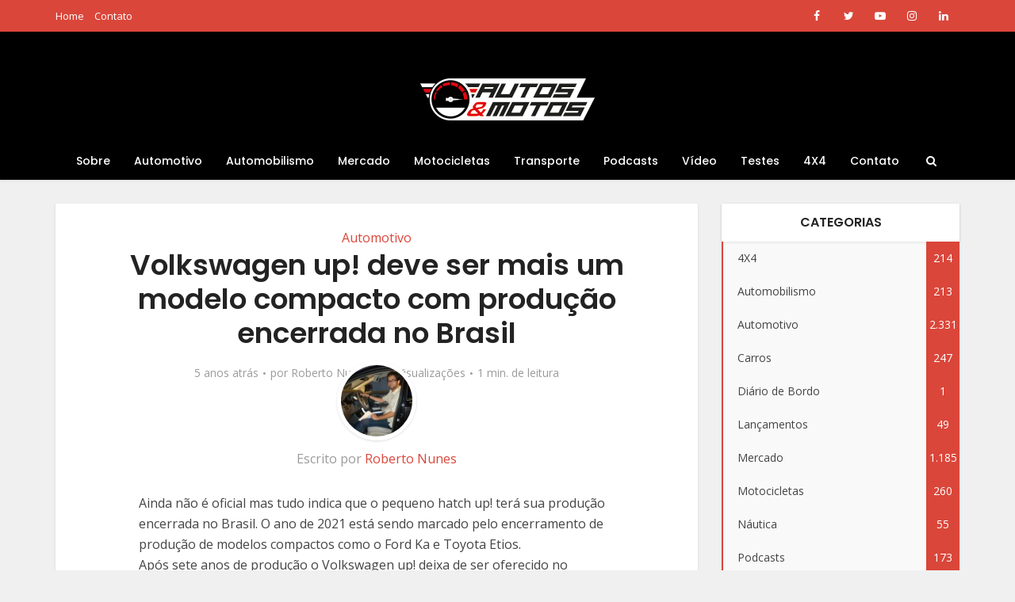

--- FILE ---
content_type: text/html; charset=UTF-8
request_url: https://autosemotos.com/volkswagen-up-deve-ser-mais-um-modelo-compacto-com-producao-encerrada-no-brasil/
body_size: 22663
content:
<!DOCTYPE html>
<html lang="pt-BR" class="no-js no-svg">

<head>

<meta http-equiv="Content-Type" content="text/html; charset=UTF-8" />
<meta name="viewport" content="user-scalable=yes, width=device-width, initial-scale=1.0, maximum-scale=1, minimum-scale=1">
<link rel="profile" href="https://gmpg.org/xfn/11" />
<title>Volkswagen up! deve ser mais um modelo compacto com produção encerrada no Brasil &#8211; Autos&amp;Motos</title>
<meta name='robots' content='max-image-preview:large' />
<link rel='dns-prefetch' href='//fonts.googleapis.com' />
<link rel="alternate" type="application/rss+xml" title="Feed para Autos&amp;Motos &raquo;" href="https://autosemotos.com/feed/" />
<link rel="alternate" type="application/rss+xml" title="Feed de comentários para Autos&amp;Motos &raquo;" href="https://autosemotos.com/comments/feed/" />
<link rel="alternate" type="application/rss+xml" title="Feed de comentários para Autos&amp;Motos &raquo; Volkswagen up! deve ser mais um modelo compacto com produção encerrada no Brasil" href="https://autosemotos.com/volkswagen-up-deve-ser-mais-um-modelo-compacto-com-producao-encerrada-no-brasil/feed/" />
<link rel="alternate" title="oEmbed (JSON)" type="application/json+oembed" href="https://autosemotos.com/wp-json/oembed/1.0/embed?url=https%3A%2F%2Fautosemotos.com%2Fvolkswagen-up-deve-ser-mais-um-modelo-compacto-com-producao-encerrada-no-brasil%2F" />
<link rel="alternate" title="oEmbed (XML)" type="text/xml+oembed" href="https://autosemotos.com/wp-json/oembed/1.0/embed?url=https%3A%2F%2Fautosemotos.com%2Fvolkswagen-up-deve-ser-mais-um-modelo-compacto-com-producao-encerrada-no-brasil%2F&#038;format=xml" />
<style id='wp-img-auto-sizes-contain-inline-css' type='text/css'>
img:is([sizes=auto i],[sizes^="auto," i]){contain-intrinsic-size:3000px 1500px}
/*# sourceURL=wp-img-auto-sizes-contain-inline-css */
</style>
<style id='wp-emoji-styles-inline-css' type='text/css'>

	img.wp-smiley, img.emoji {
		display: inline !important;
		border: none !important;
		box-shadow: none !important;
		height: 1em !important;
		width: 1em !important;
		margin: 0 0.07em !important;
		vertical-align: -0.1em !important;
		background: none !important;
		padding: 0 !important;
	}
/*# sourceURL=wp-emoji-styles-inline-css */
</style>
<style id='wp-block-library-inline-css' type='text/css'>
:root{--wp-block-synced-color:#7a00df;--wp-block-synced-color--rgb:122,0,223;--wp-bound-block-color:var(--wp-block-synced-color);--wp-editor-canvas-background:#ddd;--wp-admin-theme-color:#007cba;--wp-admin-theme-color--rgb:0,124,186;--wp-admin-theme-color-darker-10:#006ba1;--wp-admin-theme-color-darker-10--rgb:0,107,160.5;--wp-admin-theme-color-darker-20:#005a87;--wp-admin-theme-color-darker-20--rgb:0,90,135;--wp-admin-border-width-focus:2px}@media (min-resolution:192dpi){:root{--wp-admin-border-width-focus:1.5px}}.wp-element-button{cursor:pointer}:root .has-very-light-gray-background-color{background-color:#eee}:root .has-very-dark-gray-background-color{background-color:#313131}:root .has-very-light-gray-color{color:#eee}:root .has-very-dark-gray-color{color:#313131}:root .has-vivid-green-cyan-to-vivid-cyan-blue-gradient-background{background:linear-gradient(135deg,#00d084,#0693e3)}:root .has-purple-crush-gradient-background{background:linear-gradient(135deg,#34e2e4,#4721fb 50%,#ab1dfe)}:root .has-hazy-dawn-gradient-background{background:linear-gradient(135deg,#faaca8,#dad0ec)}:root .has-subdued-olive-gradient-background{background:linear-gradient(135deg,#fafae1,#67a671)}:root .has-atomic-cream-gradient-background{background:linear-gradient(135deg,#fdd79a,#004a59)}:root .has-nightshade-gradient-background{background:linear-gradient(135deg,#330968,#31cdcf)}:root .has-midnight-gradient-background{background:linear-gradient(135deg,#020381,#2874fc)}:root{--wp--preset--font-size--normal:16px;--wp--preset--font-size--huge:42px}.has-regular-font-size{font-size:1em}.has-larger-font-size{font-size:2.625em}.has-normal-font-size{font-size:var(--wp--preset--font-size--normal)}.has-huge-font-size{font-size:var(--wp--preset--font-size--huge)}.has-text-align-center{text-align:center}.has-text-align-left{text-align:left}.has-text-align-right{text-align:right}.has-fit-text{white-space:nowrap!important}#end-resizable-editor-section{display:none}.aligncenter{clear:both}.items-justified-left{justify-content:flex-start}.items-justified-center{justify-content:center}.items-justified-right{justify-content:flex-end}.items-justified-space-between{justify-content:space-between}.screen-reader-text{border:0;clip-path:inset(50%);height:1px;margin:-1px;overflow:hidden;padding:0;position:absolute;width:1px;word-wrap:normal!important}.screen-reader-text:focus{background-color:#ddd;clip-path:none;color:#444;display:block;font-size:1em;height:auto;left:5px;line-height:normal;padding:15px 23px 14px;text-decoration:none;top:5px;width:auto;z-index:100000}html :where(.has-border-color){border-style:solid}html :where([style*=border-top-color]){border-top-style:solid}html :where([style*=border-right-color]){border-right-style:solid}html :where([style*=border-bottom-color]){border-bottom-style:solid}html :where([style*=border-left-color]){border-left-style:solid}html :where([style*=border-width]){border-style:solid}html :where([style*=border-top-width]){border-top-style:solid}html :where([style*=border-right-width]){border-right-style:solid}html :where([style*=border-bottom-width]){border-bottom-style:solid}html :where([style*=border-left-width]){border-left-style:solid}html :where(img[class*=wp-image-]){height:auto;max-width:100%}:where(figure){margin:0 0 1em}html :where(.is-position-sticky){--wp-admin--admin-bar--position-offset:var(--wp-admin--admin-bar--height,0px)}@media screen and (max-width:600px){html :where(.is-position-sticky){--wp-admin--admin-bar--position-offset:0px}}

/*# sourceURL=wp-block-library-inline-css */
</style><style id='global-styles-inline-css' type='text/css'>
:root{--wp--preset--aspect-ratio--square: 1;--wp--preset--aspect-ratio--4-3: 4/3;--wp--preset--aspect-ratio--3-4: 3/4;--wp--preset--aspect-ratio--3-2: 3/2;--wp--preset--aspect-ratio--2-3: 2/3;--wp--preset--aspect-ratio--16-9: 16/9;--wp--preset--aspect-ratio--9-16: 9/16;--wp--preset--color--black: #000000;--wp--preset--color--cyan-bluish-gray: #abb8c3;--wp--preset--color--white: #ffffff;--wp--preset--color--pale-pink: #f78da7;--wp--preset--color--vivid-red: #cf2e2e;--wp--preset--color--luminous-vivid-orange: #ff6900;--wp--preset--color--luminous-vivid-amber: #fcb900;--wp--preset--color--light-green-cyan: #7bdcb5;--wp--preset--color--vivid-green-cyan: #00d084;--wp--preset--color--pale-cyan-blue: #8ed1fc;--wp--preset--color--vivid-cyan-blue: #0693e3;--wp--preset--color--vivid-purple: #9b51e0;--wp--preset--color--vce-acc: #da463a;--wp--preset--color--vce-meta: #9b9b9b;--wp--preset--color--vce-txt: #444444;--wp--preset--color--vce-bg: #ffffff;--wp--preset--color--vce-cat-0: ;--wp--preset--gradient--vivid-cyan-blue-to-vivid-purple: linear-gradient(135deg,rgb(6,147,227) 0%,rgb(155,81,224) 100%);--wp--preset--gradient--light-green-cyan-to-vivid-green-cyan: linear-gradient(135deg,rgb(122,220,180) 0%,rgb(0,208,130) 100%);--wp--preset--gradient--luminous-vivid-amber-to-luminous-vivid-orange: linear-gradient(135deg,rgb(252,185,0) 0%,rgb(255,105,0) 100%);--wp--preset--gradient--luminous-vivid-orange-to-vivid-red: linear-gradient(135deg,rgb(255,105,0) 0%,rgb(207,46,46) 100%);--wp--preset--gradient--very-light-gray-to-cyan-bluish-gray: linear-gradient(135deg,rgb(238,238,238) 0%,rgb(169,184,195) 100%);--wp--preset--gradient--cool-to-warm-spectrum: linear-gradient(135deg,rgb(74,234,220) 0%,rgb(151,120,209) 20%,rgb(207,42,186) 40%,rgb(238,44,130) 60%,rgb(251,105,98) 80%,rgb(254,248,76) 100%);--wp--preset--gradient--blush-light-purple: linear-gradient(135deg,rgb(255,206,236) 0%,rgb(152,150,240) 100%);--wp--preset--gradient--blush-bordeaux: linear-gradient(135deg,rgb(254,205,165) 0%,rgb(254,45,45) 50%,rgb(107,0,62) 100%);--wp--preset--gradient--luminous-dusk: linear-gradient(135deg,rgb(255,203,112) 0%,rgb(199,81,192) 50%,rgb(65,88,208) 100%);--wp--preset--gradient--pale-ocean: linear-gradient(135deg,rgb(255,245,203) 0%,rgb(182,227,212) 50%,rgb(51,167,181) 100%);--wp--preset--gradient--electric-grass: linear-gradient(135deg,rgb(202,248,128) 0%,rgb(113,206,126) 100%);--wp--preset--gradient--midnight: linear-gradient(135deg,rgb(2,3,129) 0%,rgb(40,116,252) 100%);--wp--preset--font-size--small: 13px;--wp--preset--font-size--medium: 20px;--wp--preset--font-size--large: 21px;--wp--preset--font-size--x-large: 42px;--wp--preset--font-size--normal: 16px;--wp--preset--font-size--huge: 28px;--wp--preset--spacing--20: 0.44rem;--wp--preset--spacing--30: 0.67rem;--wp--preset--spacing--40: 1rem;--wp--preset--spacing--50: 1.5rem;--wp--preset--spacing--60: 2.25rem;--wp--preset--spacing--70: 3.38rem;--wp--preset--spacing--80: 5.06rem;--wp--preset--shadow--natural: 6px 6px 9px rgba(0, 0, 0, 0.2);--wp--preset--shadow--deep: 12px 12px 50px rgba(0, 0, 0, 0.4);--wp--preset--shadow--sharp: 6px 6px 0px rgba(0, 0, 0, 0.2);--wp--preset--shadow--outlined: 6px 6px 0px -3px rgb(255, 255, 255), 6px 6px rgb(0, 0, 0);--wp--preset--shadow--crisp: 6px 6px 0px rgb(0, 0, 0);}:where(.is-layout-flex){gap: 0.5em;}:where(.is-layout-grid){gap: 0.5em;}body .is-layout-flex{display: flex;}.is-layout-flex{flex-wrap: wrap;align-items: center;}.is-layout-flex > :is(*, div){margin: 0;}body .is-layout-grid{display: grid;}.is-layout-grid > :is(*, div){margin: 0;}:where(.wp-block-columns.is-layout-flex){gap: 2em;}:where(.wp-block-columns.is-layout-grid){gap: 2em;}:where(.wp-block-post-template.is-layout-flex){gap: 1.25em;}:where(.wp-block-post-template.is-layout-grid){gap: 1.25em;}.has-black-color{color: var(--wp--preset--color--black) !important;}.has-cyan-bluish-gray-color{color: var(--wp--preset--color--cyan-bluish-gray) !important;}.has-white-color{color: var(--wp--preset--color--white) !important;}.has-pale-pink-color{color: var(--wp--preset--color--pale-pink) !important;}.has-vivid-red-color{color: var(--wp--preset--color--vivid-red) !important;}.has-luminous-vivid-orange-color{color: var(--wp--preset--color--luminous-vivid-orange) !important;}.has-luminous-vivid-amber-color{color: var(--wp--preset--color--luminous-vivid-amber) !important;}.has-light-green-cyan-color{color: var(--wp--preset--color--light-green-cyan) !important;}.has-vivid-green-cyan-color{color: var(--wp--preset--color--vivid-green-cyan) !important;}.has-pale-cyan-blue-color{color: var(--wp--preset--color--pale-cyan-blue) !important;}.has-vivid-cyan-blue-color{color: var(--wp--preset--color--vivid-cyan-blue) !important;}.has-vivid-purple-color{color: var(--wp--preset--color--vivid-purple) !important;}.has-black-background-color{background-color: var(--wp--preset--color--black) !important;}.has-cyan-bluish-gray-background-color{background-color: var(--wp--preset--color--cyan-bluish-gray) !important;}.has-white-background-color{background-color: var(--wp--preset--color--white) !important;}.has-pale-pink-background-color{background-color: var(--wp--preset--color--pale-pink) !important;}.has-vivid-red-background-color{background-color: var(--wp--preset--color--vivid-red) !important;}.has-luminous-vivid-orange-background-color{background-color: var(--wp--preset--color--luminous-vivid-orange) !important;}.has-luminous-vivid-amber-background-color{background-color: var(--wp--preset--color--luminous-vivid-amber) !important;}.has-light-green-cyan-background-color{background-color: var(--wp--preset--color--light-green-cyan) !important;}.has-vivid-green-cyan-background-color{background-color: var(--wp--preset--color--vivid-green-cyan) !important;}.has-pale-cyan-blue-background-color{background-color: var(--wp--preset--color--pale-cyan-blue) !important;}.has-vivid-cyan-blue-background-color{background-color: var(--wp--preset--color--vivid-cyan-blue) !important;}.has-vivid-purple-background-color{background-color: var(--wp--preset--color--vivid-purple) !important;}.has-black-border-color{border-color: var(--wp--preset--color--black) !important;}.has-cyan-bluish-gray-border-color{border-color: var(--wp--preset--color--cyan-bluish-gray) !important;}.has-white-border-color{border-color: var(--wp--preset--color--white) !important;}.has-pale-pink-border-color{border-color: var(--wp--preset--color--pale-pink) !important;}.has-vivid-red-border-color{border-color: var(--wp--preset--color--vivid-red) !important;}.has-luminous-vivid-orange-border-color{border-color: var(--wp--preset--color--luminous-vivid-orange) !important;}.has-luminous-vivid-amber-border-color{border-color: var(--wp--preset--color--luminous-vivid-amber) !important;}.has-light-green-cyan-border-color{border-color: var(--wp--preset--color--light-green-cyan) !important;}.has-vivid-green-cyan-border-color{border-color: var(--wp--preset--color--vivid-green-cyan) !important;}.has-pale-cyan-blue-border-color{border-color: var(--wp--preset--color--pale-cyan-blue) !important;}.has-vivid-cyan-blue-border-color{border-color: var(--wp--preset--color--vivid-cyan-blue) !important;}.has-vivid-purple-border-color{border-color: var(--wp--preset--color--vivid-purple) !important;}.has-vivid-cyan-blue-to-vivid-purple-gradient-background{background: var(--wp--preset--gradient--vivid-cyan-blue-to-vivid-purple) !important;}.has-light-green-cyan-to-vivid-green-cyan-gradient-background{background: var(--wp--preset--gradient--light-green-cyan-to-vivid-green-cyan) !important;}.has-luminous-vivid-amber-to-luminous-vivid-orange-gradient-background{background: var(--wp--preset--gradient--luminous-vivid-amber-to-luminous-vivid-orange) !important;}.has-luminous-vivid-orange-to-vivid-red-gradient-background{background: var(--wp--preset--gradient--luminous-vivid-orange-to-vivid-red) !important;}.has-very-light-gray-to-cyan-bluish-gray-gradient-background{background: var(--wp--preset--gradient--very-light-gray-to-cyan-bluish-gray) !important;}.has-cool-to-warm-spectrum-gradient-background{background: var(--wp--preset--gradient--cool-to-warm-spectrum) !important;}.has-blush-light-purple-gradient-background{background: var(--wp--preset--gradient--blush-light-purple) !important;}.has-blush-bordeaux-gradient-background{background: var(--wp--preset--gradient--blush-bordeaux) !important;}.has-luminous-dusk-gradient-background{background: var(--wp--preset--gradient--luminous-dusk) !important;}.has-pale-ocean-gradient-background{background: var(--wp--preset--gradient--pale-ocean) !important;}.has-electric-grass-gradient-background{background: var(--wp--preset--gradient--electric-grass) !important;}.has-midnight-gradient-background{background: var(--wp--preset--gradient--midnight) !important;}.has-small-font-size{font-size: var(--wp--preset--font-size--small) !important;}.has-medium-font-size{font-size: var(--wp--preset--font-size--medium) !important;}.has-large-font-size{font-size: var(--wp--preset--font-size--large) !important;}.has-x-large-font-size{font-size: var(--wp--preset--font-size--x-large) !important;}
/*# sourceURL=global-styles-inline-css */
</style>

<style id='classic-theme-styles-inline-css' type='text/css'>
/*! This file is auto-generated */
.wp-block-button__link{color:#fff;background-color:#32373c;border-radius:9999px;box-shadow:none;text-decoration:none;padding:calc(.667em + 2px) calc(1.333em + 2px);font-size:1.125em}.wp-block-file__button{background:#32373c;color:#fff;text-decoration:none}
/*# sourceURL=/wp-includes/css/classic-themes.min.css */
</style>
<link rel='stylesheet' id='mks_shortcodes_simple_line_icons-css' href='https://autosemotos.com/wp-content/plugins/meks-flexible-shortcodes/css/simple-line/simple-line-icons.css?ver=1.3.8' type='text/css' media='screen' />
<link rel='stylesheet' id='mks_shortcodes_css-css' href='https://autosemotos.com/wp-content/plugins/meks-flexible-shortcodes/css/style.css?ver=1.3.8' type='text/css' media='screen' />
<link rel='stylesheet' id='vce-fonts-css' href='https://fonts.googleapis.com/css?family=Open+Sans%3A400%7CPoppins%3A400%2C600%2C500&#038;subset=latin%2Clatin-ext&#038;ver=2.9.9' type='text/css' media='all' />
<link rel='stylesheet' id='vce-style-css' href='https://autosemotos.com/wp-content/themes/voice/assets/css/min.css?ver=2.9.9' type='text/css' media='all' />
<style id='vce-style-inline-css' type='text/css'>
body, button, input, select, textarea {font-size: 1.6rem;}.vce-single .entry-headline p{font-size: 1.8rem;}.main-navigation a{font-size: 1.4rem;}.sidebar .widget-title{font-size: 1.6rem;}.sidebar .widget, .vce-lay-c .entry-content, .vce-lay-h .entry-content {font-size: 1.4rem;}.vce-featured-link-article{font-size: 5.0rem;}.vce-featured-grid-big.vce-featured-grid .vce-featured-link-article{font-size: 3.0rem;}.vce-featured-grid .vce-featured-link-article{font-size: 2.0rem;}h1 { font-size: 3.6rem; }h2 { font-size: 4.0rem; }h3 { font-size: 3.5rem; }h4 { font-size: 2.5rem; }h5 { font-size: 2.0rem; }h6 { font-size: 1.8rem; }.comment-reply-title, .main-box-title{font-size: 1.6rem;}h1.entry-title{font-size: 3.6rem;}.vce-lay-a .entry-title a{font-size: 3.0rem;}.vce-lay-b .entry-title{font-size: 2.4rem;}.vce-lay-c .entry-title, .vce-sid-none .vce-lay-c .entry-title{font-size: 2.0rem;}.vce-lay-d .entry-title{font-size: 1.4rem;}.vce-lay-e .entry-title{font-size: 1.3rem;}.vce-lay-f .entry-title{font-size: 1.4rem;}.vce-lay-g .entry-title a, .vce-lay-g .entry-title a:hover{font-size: 2.6rem;}.vce-lay-h .entry-title{font-size: 2.2rem;}.entry-meta div,.entry-meta div a,.vce-lay-g .meta-item,.vce-lay-c .meta-item{font-size: 1.4rem;}.vce-lay-d .meta-category a,.vce-lay-d .entry-meta div,.vce-lay-d .entry-meta div a,.vce-lay-e .entry-meta div,.vce-lay-e .entry-meta div a,.vce-lay-e .fn,.vce-lay-e .meta-item{font-size: 1.3rem;}body {background-color:#f0f0f0;}body,.mks_author_widget h3,.site-description,.meta-category a,textarea {font-family: 'Open Sans';font-weight: 400;}h1,h2,h3,h4,h5,h6,blockquote,.vce-post-link,.site-title,.site-title a,.main-box-title,.comment-reply-title,.entry-title a,.vce-single .entry-headline p,.vce-prev-next-link,.author-title,.mks_pullquote,.widget_rss ul li .rsswidget,#bbpress-forums .bbp-forum-title,#bbpress-forums .bbp-topic-permalink {font-family: 'Poppins';font-weight: 600;}.main-navigation a,.sidr a{font-family: 'Poppins';font-weight: 500;}.vce-single .entry-content,.vce-single .entry-headline,.vce-single .entry-footer,.vce-share-bar {width: 600px;}.vce-lay-a .lay-a-content{width: 600px;max-width: 600px;}.vce-page .entry-content,.vce-page .entry-title-page {width: 600px;}.vce-sid-none .vce-single .entry-content,.vce-sid-none .vce-single .entry-headline,.vce-sid-none .vce-single .entry-footer {width: 600px;}.vce-sid-none .vce-page .entry-content,.vce-sid-none .vce-page .entry-title-page,.error404 .entry-content {width: 600px;max-width: 600px;}body, button, input, select, textarea{color: #444444;}h1,h2,h3,h4,h5,h6,.entry-title a,.prev-next-nav a,#bbpress-forums .bbp-forum-title, #bbpress-forums .bbp-topic-permalink,.woocommerce ul.products li.product .price .amount{color: #232323;}a,.entry-title a:hover,.vce-prev-next-link:hover,.vce-author-links a:hover,.required,.error404 h4,.prev-next-nav a:hover,#bbpress-forums .bbp-forum-title:hover, #bbpress-forums .bbp-topic-permalink:hover,.woocommerce ul.products li.product h3:hover,.woocommerce ul.products li.product h3:hover mark,.main-box-title a:hover{color: #da463a;}.vce-square,.vce-main-content .mejs-controls .mejs-time-rail .mejs-time-current,button,input[type="button"],input[type="reset"],input[type="submit"],.vce-button,.pagination-wapper a,#vce-pagination .next.page-numbers,#vce-pagination .prev.page-numbers,#vce-pagination .page-numbers,#vce-pagination .page-numbers.current,.vce-link-pages a,#vce-pagination a,.vce-load-more a,.vce-slider-pagination .owl-nav > div,.vce-mega-menu-posts-wrap .owl-nav > div,.comment-reply-link:hover,.vce-featured-section a,.vce-lay-g .vce-featured-info .meta-category a,.vce-404-menu a,.vce-post.sticky .meta-image:before,#vce-pagination .page-numbers:hover,#bbpress-forums .bbp-pagination .current,#bbpress-forums .bbp-pagination a:hover,.woocommerce #respond input#submit,.woocommerce a.button,.woocommerce button.button,.woocommerce input.button,.woocommerce ul.products li.product .added_to_cart,.woocommerce #respond input#submit:hover,.woocommerce a.button:hover,.woocommerce button.button:hover,.woocommerce input.button:hover,.woocommerce ul.products li.product .added_to_cart:hover,.woocommerce #respond input#submit.alt,.woocommerce a.button.alt,.woocommerce button.button.alt,.woocommerce input.button.alt,.woocommerce #respond input#submit.alt:hover, .woocommerce a.button.alt:hover, .woocommerce button.button.alt:hover, .woocommerce input.button.alt:hover,.woocommerce span.onsale,.woocommerce .widget_price_filter .ui-slider .ui-slider-range,.woocommerce .widget_price_filter .ui-slider .ui-slider-handle,.comments-holder .navigation .page-numbers.current,.vce-lay-a .vce-read-more:hover,.vce-lay-c .vce-read-more:hover,body div.wpforms-container-full .wpforms-form input[type=submit], body div.wpforms-container-full .wpforms-form button[type=submit], body div.wpforms-container-full .wpforms-form .wpforms-page-button,body div.wpforms-container-full .wpforms-form input[type=submit]:hover, body div.wpforms-container-full .wpforms-form button[type=submit]:hover, body div.wpforms-container-full .wpforms-form .wpforms-page-button:hover {background-color: #da463a;}#vce-pagination .page-numbers,.comments-holder .navigation .page-numbers{background: transparent;color: #da463a;border: 1px solid #da463a;}.comments-holder .navigation .page-numbers:hover{background: #da463a;border: 1px solid #da463a;}.bbp-pagination-links a{background: transparent;color: #da463a;border: 1px solid #da463a !important;}#vce-pagination .page-numbers.current,.bbp-pagination-links span.current,.comments-holder .navigation .page-numbers.current{border: 1px solid #da463a;}.widget_categories .cat-item:before,.widget_categories .cat-item .count{background: #da463a;}.comment-reply-link,.vce-lay-a .vce-read-more,.vce-lay-c .vce-read-more{border: 1px solid #da463a;}.entry-meta div,.entry-meta-count,.entry-meta div a,.comment-metadata a,.meta-category span,.meta-author-wrapped,.wp-caption .wp-caption-text,.widget_rss .rss-date,.sidebar cite,.site-footer cite,.sidebar .vce-post-list .entry-meta div,.sidebar .vce-post-list .entry-meta div a,.sidebar .vce-post-list .fn,.sidebar .vce-post-list .fn a,.site-footer .vce-post-list .entry-meta div,.site-footer .vce-post-list .entry-meta div a,.site-footer .vce-post-list .fn,.site-footer .vce-post-list .fn a,#bbpress-forums .bbp-topic-started-by,#bbpress-forums .bbp-topic-started-in,#bbpress-forums .bbp-forum-info .bbp-forum-content,#bbpress-forums p.bbp-topic-meta,span.bbp-admin-links a,.bbp-reply-post-date,#bbpress-forums li.bbp-header,#bbpress-forums li.bbp-footer,.woocommerce .woocommerce-result-count,.woocommerce .product_meta{color: #9b9b9b;}.main-box-title, .comment-reply-title, .main-box-head{background: #ffffff;color: #232323;}.main-box-title a{color: #232323;}.sidebar .widget .widget-title a{color: #232323;}.main-box,.comment-respond,.prev-next-nav{background: #f9f9f9;}.vce-post,ul.comment-list > li.comment,.main-box-single,.ie8 .vce-single,#disqus_thread,.vce-author-card,.vce-author-card .vce-content-outside,.mks-bredcrumbs-container,ul.comment-list > li.pingback{background: #ffffff;}.mks_tabs.horizontal .mks_tab_nav_item.active{border-bottom: 1px solid #ffffff;}.mks_tabs.horizontal .mks_tab_item,.mks_tabs.vertical .mks_tab_nav_item.active,.mks_tabs.horizontal .mks_tab_nav_item.active{background: #ffffff;}.mks_tabs.vertical .mks_tab_nav_item.active{border-right: 1px solid #ffffff;}#vce-pagination,.vce-slider-pagination .owl-controls,.vce-content-outside,.comments-holder .navigation{background: #f3f3f3;}.sidebar .widget-title{background: #ffffff;color: #232323;}.sidebar .widget{background: #f9f9f9;}.sidebar .widget,.sidebar .widget li a,.sidebar .mks_author_widget h3 a,.sidebar .mks_author_widget h3,.sidebar .vce-search-form .vce-search-input,.sidebar .vce-search-form .vce-search-input:focus{color: #444444;}.sidebar .widget li a:hover,.sidebar .widget a,.widget_nav_menu li.menu-item-has-children:hover:after,.widget_pages li.page_item_has_children:hover:after{color: #da463a;}.sidebar .tagcloud a {border: 1px solid #da463a;}.sidebar .mks_author_link,.sidebar .tagcloud a:hover,.sidebar .mks_themeforest_widget .more,.sidebar button,.sidebar input[type="button"],.sidebar input[type="reset"],.sidebar input[type="submit"],.sidebar .vce-button,.sidebar .bbp_widget_login .button{background-color: #da463a;}.sidebar .mks_author_widget .mks_autor_link_wrap,.sidebar .mks_themeforest_widget .mks_read_more,.widget .meks-instagram-follow-link {background: #f3f3f3;}.sidebar #wp-calendar caption,.sidebar .recentcomments,.sidebar .post-date,.sidebar #wp-calendar tbody{color: rgba(68,68,68,0.7);}.site-footer{background: #373941;}.site-footer .widget-title{color: #ffffff;}.site-footer,.site-footer .widget,.site-footer .widget li a,.site-footer .mks_author_widget h3 a,.site-footer .mks_author_widget h3,.site-footer .vce-search-form .vce-search-input,.site-footer .vce-search-form .vce-search-input:focus{color: #f9f9f9;}.site-footer .widget li a:hover,.site-footer .widget a,.site-info a{color: #da463a;}.site-footer .tagcloud a {border: 1px solid #da463a;}.site-footer .mks_author_link,.site-footer .mks_themeforest_widget .more,.site-footer button,.site-footer input[type="button"],.site-footer input[type="reset"],.site-footer input[type="submit"],.site-footer .vce-button,.site-footer .tagcloud a:hover{background-color: #da463a;}.site-footer #wp-calendar caption,.site-footer .recentcomments,.site-footer .post-date,.site-footer #wp-calendar tbody,.site-footer .site-info{color: rgba(249,249,249,0.7);}.top-header,.top-nav-menu li .sub-menu{background: #da463a;}.top-header,.top-header a{color: #ffffff;}.top-header .vce-search-form .vce-search-input,.top-header .vce-search-input:focus,.top-header .vce-search-submit{color: #ffffff;}.top-header .vce-search-form .vce-search-input::-webkit-input-placeholder { color: #ffffff;}.top-header .vce-search-form .vce-search-input:-moz-placeholder { color: #ffffff;}.top-header .vce-search-form .vce-search-input::-moz-placeholder { color: #ffffff;}.top-header .vce-search-form .vce-search-input:-ms-input-placeholder { color: #ffffff;}.header-1-wrapper{height: 140px;padding-top: 40px;}.header-2-wrapper,.header-3-wrapper{height: 140px;}.header-2-wrapper .site-branding,.header-3-wrapper .site-branding{top: 40px;left: 0px;}.site-title a, .site-title a:hover{color: #232323;}.site-description{color: #aaaaaa;}.main-header{background-color: #000000;}.header-bottom-wrapper{background: #000000;}.vce-header-ads{margin: 25px 0;}.header-3-wrapper .nav-menu > li > a{padding: 60px 15px;}.header-sticky,.sidr{background: rgba(0,0,0,0.95);}.ie8 .header-sticky{background: #000000;}.main-navigation a,.nav-menu .vce-mega-menu > .sub-menu > li > a,.sidr li a,.vce-menu-parent{color: #ffffff;}.nav-menu > li:hover > a,.nav-menu > .current_page_item > a,.nav-menu > .current-menu-item > a,.nav-menu > .current-menu-ancestor > a,.main-navigation a.vce-item-selected,.main-navigation ul ul li:hover > a,.nav-menu ul .current-menu-item a,.nav-menu ul .current_page_item a,.vce-menu-parent:hover,.sidr li a:hover,.sidr li.sidr-class-current_page_item > a,.main-navigation li.current-menu-item.fa:before,.vce-responsive-nav{color: #da463a;}#sidr-id-vce_main_navigation_menu .soc-nav-menu li a:hover {color: #ffffff;}.nav-menu > li:hover > a,.nav-menu > .current_page_item > a,.nav-menu > .current-menu-item > a,.nav-menu > .current-menu-ancestor > a,.main-navigation a.vce-item-selected,.main-navigation ul ul,.header-sticky .nav-menu > .current_page_item:hover > a,.header-sticky .nav-menu > .current-menu-item:hover > a,.header-sticky .nav-menu > .current-menu-ancestor:hover > a,.header-sticky .main-navigation a.vce-item-selected:hover{background-color: #9b9b9b;}.search-header-wrap ul {border-top: 2px solid #da463a;}.vce-cart-icon a.vce-custom-cart span,.sidr-class-vce-custom-cart .sidr-class-vce-cart-count {background: #da463a;font-family: 'Open Sans';}.vce-border-top .main-box-title{border-top: 2px solid #da463a;}.tagcloud a:hover,.sidebar .widget .mks_author_link,.sidebar .widget.mks_themeforest_widget .more,.site-footer .widget .mks_author_link,.site-footer .widget.mks_themeforest_widget .more,.vce-lay-g .entry-meta div,.vce-lay-g .fn,.vce-lay-g .fn a{color: #FFF;}.vce-featured-header .vce-featured-header-background{opacity: 0.5}.vce-featured-grid .vce-featured-header-background,.vce-post-big .vce-post-img:after,.vce-post-slider .vce-post-img:after{opacity: 0.5}.vce-featured-grid .owl-item:hover .vce-grid-text .vce-featured-header-background,.vce-post-big li:hover .vce-post-img:after,.vce-post-slider li:hover .vce-post-img:after {opacity: 0.8}.vce-featured-grid.vce-featured-grid-big .vce-featured-header-background,.vce-post-big .vce-post-img:after,.vce-post-slider .vce-post-img:after{opacity: 0.5}.vce-featured-grid.vce-featured-grid-big .owl-item:hover .vce-grid-text .vce-featured-header-background,.vce-post-big li:hover .vce-post-img:after,.vce-post-slider li:hover .vce-post-img:after {opacity: 0.8}#back-top {background: #323232}.sidr input[type=text]{background: rgba(255,255,255,0.1);color: rgba(255,255,255,0.5);}.is-style-solid-color{background-color: #da463a;color: #ffffff;}.wp-block-image figcaption{color: #9b9b9b;}.wp-block-cover .wp-block-cover-image-text, .wp-block-cover .wp-block-cover-text, .wp-block-cover h2, .wp-block-cover-image .wp-block-cover-image-text, .wp-block-cover-image .wp-block-cover-text, .wp-block-cover-image h2,p.has-drop-cap:not(:focus)::first-letter,p.wp-block-subhead{font-family: 'Poppins';font-weight: 600;}.wp-block-cover .wp-block-cover-image-text, .wp-block-cover .wp-block-cover-text, .wp-block-cover h2, .wp-block-cover-image .wp-block-cover-image-text, .wp-block-cover-image .wp-block-cover-text, .wp-block-cover-image h2{font-size: 2.5rem;}p.wp-block-subhead{font-size: 1.8rem;}.wp-block-button__link{background: #da463a}.wp-block-search .wp-block-search__button{color: #ffffff}.meta-image:hover a img,.vce-lay-h .img-wrap:hover .meta-image > img,.img-wrp:hover img,.vce-gallery-big:hover img,.vce-gallery .gallery-item:hover img,.wp-block-gallery .blocks-gallery-item:hover img,.vce_posts_widget .vce-post-big li:hover img,.vce-featured-grid .owl-item:hover img,.vce-post-img:hover img,.mega-menu-img:hover img{-webkit-transform: scale(1.1);-moz-transform: scale(1.1);-o-transform: scale(1.1);-ms-transform: scale(1.1);transform: scale(1.1);}.has-small-font-size{ font-size: 1.2rem;}.has-large-font-size{ font-size: 1.9rem;}.has-huge-font-size{ font-size: 2.3rem;}@media(min-width: 671px){.has-small-font-size{ font-size: 1.3rem;}.has-normal-font-size{ font-size: 1.6rem;}.has-large-font-size{ font-size: 2.1rem;}.has-huge-font-size{ font-size: 2.8rem;}}.has-vce-acc-background-color{ background-color: #da463a;}.has-vce-acc-color{ color: #da463a;}.has-vce-meta-background-color{ background-color: #9b9b9b;}.has-vce-meta-color{ color: #9b9b9b;}.has-vce-txt-background-color{ background-color: #444444;}.has-vce-txt-color{ color: #444444;}.has-vce-bg-background-color{ background-color: #ffffff;}.has-vce-bg-color{ color: #ffffff;}.has-vce-cat-0-background-color{ background-color: ;}.has-vce-cat-0-color{ color: ;}.main-box-title{text-transform: uppercase;}.sidebar .widget-title{text-transform: uppercase;}.site-footer .widget-title{text-transform: uppercase;}
/*# sourceURL=vce-style-inline-css */
</style>
<link rel='stylesheet' id='taxopress-frontend-css-css' href='https://autosemotos.com/wp-content/plugins/simple-tags/assets/frontend/css/frontend.css?ver=3.38.0' type='text/css' media='all' />
<link rel='stylesheet' id='meks-ads-widget-css' href='https://autosemotos.com/wp-content/plugins/meks-easy-ads-widget/css/style.css?ver=2.0.9' type='text/css' media='all' />
<link rel='stylesheet' id='meks_instagram-widget-styles-css' href='https://autosemotos.com/wp-content/plugins/meks-easy-instagram-widget/css/widget.css?ver=6.9' type='text/css' media='all' />
<link rel='stylesheet' id='meks-flickr-widget-css' href='https://autosemotos.com/wp-content/plugins/meks-simple-flickr-widget/css/style.css?ver=1.3' type='text/css' media='all' />
<link rel='stylesheet' id='meks-author-widget-css' href='https://autosemotos.com/wp-content/plugins/meks-smart-author-widget/css/style.css?ver=1.1.5' type='text/css' media='all' />
<link rel='stylesheet' id='meks-social-widget-css' href='https://autosemotos.com/wp-content/plugins/meks-smart-social-widget/css/style.css?ver=1.6.5' type='text/css' media='all' />
<link rel='stylesheet' id='meks-themeforest-widget-css' href='https://autosemotos.com/wp-content/plugins/meks-themeforest-smart-widget/css/style.css?ver=1.6' type='text/css' media='all' />
<link rel='stylesheet' id='meks_ess-main-css' href='https://autosemotos.com/wp-content/plugins/meks-easy-social-share/assets/css/main.css?ver=1.3' type='text/css' media='all' />
<link rel='stylesheet' id='wp_review-style-css' href='https://autosemotos.com/wp-content/plugins/wp-review/public/css/wp-review.css?ver=5.3.5' type='text/css' media='all' />
<script type="text/javascript" src="https://autosemotos.com/wp-includes/js/jquery/jquery.min.js?ver=3.7.1" id="jquery-core-js"></script>
<script type="text/javascript" src="https://autosemotos.com/wp-includes/js/jquery/jquery-migrate.min.js?ver=3.4.1" id="jquery-migrate-js"></script>
<script type="text/javascript" src="https://autosemotos.com/wp-content/plugins/simple-tags/assets/frontend/js/frontend.js?ver=3.38.0" id="taxopress-frontend-js-js"></script>
<link rel="https://api.w.org/" href="https://autosemotos.com/wp-json/" /><link rel="alternate" title="JSON" type="application/json" href="https://autosemotos.com/wp-json/wp/v2/posts/30707" /><link rel="EditURI" type="application/rsd+xml" title="RSD" href="https://autosemotos.com/xmlrpc.php?rsd" />
<meta name="generator" content="WordPress 6.9" />
<link rel="canonical" href="https://autosemotos.com/volkswagen-up-deve-ser-mais-um-modelo-compacto-com-producao-encerrada-no-brasil/" />
<link rel='shortlink' href='https://autosemotos.com/?p=30707' />
<meta name="generator" content="Redux 4.5.8" /><!-- Analytics by WP Statistics - https://wp-statistics.com -->
<style type="text/css">.recentcomments a{display:inline !important;padding:0 !important;margin:0 !important;}</style>		<style type="text/css" id="wp-custom-css">
			body.chrome {
 text-rendering:auto;
}
.vce-sticky,
#back-top{
    -webkit-transform: translateZ(0);
     transform: translateZ(0);    
}		</style>
		</head>

<body class="wp-singular post-template-default single single-post postid-30707 single-format-standard wp-embed-responsive wp-theme-voice vce-sid-right voice-v_2_9_9">

<div id="vce-main">

<header id="header" class="main-header">
	<div class="top-header">
	<div class="container">

					<div class="vce-wrap-left">
					<ul id="vce_top_navigation_menu" class="top-nav-menu"><li id="menu-item-37583" class="menu-item menu-item-type-post_type menu-item-object-page menu-item-home menu-item-37583"><a href="https://autosemotos.com/">Home</a></li>
<li id="menu-item-37582" class="menu-item menu-item-type-post_type menu-item-object-page menu-item-37582"><a href="https://autosemotos.com/contato/">Contato</a></li>
</ul>			</div>
				
					<div class="vce-wrap-right">
					<div class="menu-social-menu-container"><ul id="vce_social_menu" class="soc-nav-menu"><li id="menu-item-59" class="menu-item menu-item-type-custom menu-item-object-custom menu-item-59"><a href="https://www.facebook.com/mr.nunes"><span class="vce-social-name">Facebook</span></a></li>
<li id="menu-item-65" class="menu-item menu-item-type-custom menu-item-object-custom menu-item-65"><a href="https://twitter.com/RobertoNunesBRA"><span class="vce-social-name">Twitter</span></a></li>
<li id="menu-item-73" class="menu-item menu-item-type-custom menu-item-object-custom menu-item-73"><a href="https://www.youtube.com/c/autosemotostv"><span class="vce-social-name">YouTube</span></a></li>
<li id="menu-item-216" class="menu-item menu-item-type-custom menu-item-object-custom menu-item-216"><a href="https://www.instagram.com/autosemotostv/"><span class="vce-social-name">Instagram</span></a></li>
<li id="menu-item-217" class="menu-item menu-item-type-custom menu-item-object-custom menu-item-217"><a href="https://br.linkedin.com/in/roberto-nunes-b786b431"><span class="vce-social-name">Linkednl</span></a></li>
</ul></div>
			</div>
		
		


	</div>
</div><div class="container header-1-wrapper header-main-area">	
		<div class="vce-res-nav">
	<a class="vce-responsive-nav" href="#sidr-main"><i class="fa fa-bars"></i></a>
</div>
<div class="site-branding">
	<span class="site-title"><a href="https://autosemotos.com/" rel="home" class="has-logo"><picture class="vce-logo"><source media="(min-width: 1024px)" srcset="https://autosemotos.com/wp-content/uploads/2022/01/logo_top_NEG.png, https://autosemotos.com/wp-content/uploads/2022/01/logo_top_NEG_retina.png 2x"><source srcset="https://autosemotos.com/wp-content/uploads/2022/01/logo_top_NEG.png, https://autosemotos.com/wp-content/uploads/2022/01/logo_top_NEG_retina.png 2x"><img src="https://autosemotos.com/wp-content/uploads/2022/01/logo_top_NEG.png" alt="Autos&amp;Motos"></picture></a></span></div></div>

<div class="header-bottom-wrapper">
	<div class="container">
		<nav id="site-navigation" class="main-navigation" role="navigation">
	<ul id="vce_main_navigation_menu" class="nav-menu"><li id="menu-item-37595" class="menu-item menu-item-type-post_type menu-item-object-page menu-item-37595"><a href="https://autosemotos.com/sobre/">Sobre</a><li id="menu-item-37587" class="menu-item menu-item-type-taxonomy menu-item-object-category current-post-ancestor current-menu-parent current-post-parent menu-item-37587 vce-cat-48"><a href="https://autosemotos.com/category/automotivo/">Automotivo</a><li id="menu-item-37597" class="menu-item menu-item-type-taxonomy menu-item-object-category menu-item-37597 vce-cat-307"><a href="https://autosemotos.com/category/automobilismo/">Automobilismo</a><li id="menu-item-37588" class="menu-item menu-item-type-taxonomy menu-item-object-category menu-item-37588 vce-cat-46"><a href="https://autosemotos.com/category/lancamentos/">Mercado</a><li id="menu-item-37589" class="menu-item menu-item-type-taxonomy menu-item-object-category menu-item-37589 vce-cat-47"><a href="https://autosemotos.com/category/motocicletas/">Motocicletas</a><li id="menu-item-41725" class="menu-item menu-item-type-taxonomy menu-item-object-category menu-item-41725 vce-cat-2498"><a href="https://autosemotos.com/category/transporte/">Transporte</a><li id="menu-item-37593" class="menu-item menu-item-type-taxonomy menu-item-object-category menu-item-37593 vce-cat-305"><a href="https://autosemotos.com/category/podcasts/">Podcasts</a><li id="menu-item-37591" class="menu-item menu-item-type-taxonomy menu-item-object-category menu-item-37591 vce-cat-69"><a href="https://autosemotos.com/category/video/">Vídeo</a><li id="menu-item-37592" class="menu-item menu-item-type-taxonomy menu-item-object-category menu-item-37592 vce-cat-65"><a href="https://autosemotos.com/category/luxo/">Testes</a><li id="menu-item-37590" class="menu-item menu-item-type-taxonomy menu-item-object-category menu-item-37590 vce-cat-44"><a href="https://autosemotos.com/category/4x4/">4X4</a><li id="menu-item-37594" class="menu-item menu-item-type-post_type menu-item-object-page menu-item-37594"><a href="https://autosemotos.com/contato/">Contato</a><li class="search-header-wrap"><a class="search_header" href="javascript:void(0)"><i class="fa fa-search"></i></a><ul class="search-header-form-ul"><li><form class="vce-search-form" action="https://autosemotos.com/" method="get">
	<input name="s" class="vce-search-input" size="20" type="text" value="Digite aqui para procurar..." onfocus="(this.value == 'Digite aqui para procurar...') && (this.value = '')" onblur="(this.value == '') && (this.value = 'Digite aqui para procurar...')" placeholder="Digite aqui para procurar..." />
		<button type="submit" class="vce-search-submit"><i class="fa fa-search"></i></button> 
</form></li></ul></li></ul></nav>	</div>
</div></header>


<div id="main-wrapper">





<div id="content" class="container site-content vce-sid-right">
	
			
	<div id="primary" class="vce-main-content">

		<main id="main" class="main-box main-box-single">

		
			<article id="post-30707" class="vce-single post-30707 post type-post status-publish format-standard has-post-thumbnail hentry category-automotivo">

			<header class="entry-header">
							<span class="meta-category"><a href="https://autosemotos.com/category/automotivo/" class="category-48">Automotivo</a></span>
			
			<h1 class="entry-title">Volkswagen up! deve ser mais um modelo compacto com produção encerrada no Brasil</h1>
			<div class="entry-meta"><div class="meta-item date"><span class="updated">5 anos atrás</span></div><div class="meta-item author"><span class="vcard author"><span class="fn">por  <a href="https://autosemotos.com/author/roberto_nunes/">Roberto Nunes</a></span></span></div><div class="meta-item views">63 Visualizações </div><div class="meta-item rtime">1 min. de leitura</div></div>
		</header>
	
	
	
					
			 	
			 	<div class="meta-image">
					
									</div>

									<div class="meta-author">
					
						
							<div class="meta-author-img">
								<img alt='' src='https://secure.gravatar.com/avatar/c425a466a07a38bf3be9a15c195e2d009e06f2ad7e279bae98cdcffea3e9437e?s=100&#038;d=mm&#038;r=g' srcset='https://secure.gravatar.com/avatar/c425a466a07a38bf3be9a15c195e2d009e06f2ad7e279bae98cdcffea3e9437e?s=200&#038;d=mm&#038;r=g 2x' class='avatar avatar-100 photo' height='100' width='100' decoding='async'/>							</div>
							<div class="meta-author-wrapped">Escrito por  <span class="vcard author"><span class="fn"><a href="https://autosemotos.com/author/roberto_nunes/">Roberto Nunes</a></span></span>
							</div>

						
				    </div>
				
					
	    
		
	<div class="entry-content">
		<p>Ainda não é oficial mas tudo indica que o pequeno hatch up! terá sua produção encerrada no Brasil. O ano de 2021 está sendo marcado pelo encerramento de produção de modelos compactos como o Ford Ka e Toyota Etios.<br />
Após sete anos de produção o Volkswagen up! deixa de ser oferecido no catálogo da marca na internet. Ofertado somente na versão Xtreme com motor 1.0 TSI, de 105 cavalos, por R$ 60.090, o VW up! deve sim sucumbir ao novo momento no país.</p>
	</div>

	
			<footer class="entry-footer">
			<div class="meta-tags">
							</div>
		</footer>
	
		  	

	<div class="vce-share-bar">
		<ul class="vce-share-items">
			<div class="meks_ess rounded no-labels solid "><a href="#" class="meks_ess-item socicon-facebook" data-url="http://www.facebook.com/sharer/sharer.php?u=https%3A%2F%2Fautosemotos.com%2Fvolkswagen-up-deve-ser-mais-um-modelo-compacto-com-producao-encerrada-no-brasil%2F&amp;t=Volkswagen%20up%21%20deve%20ser%20mais%20um%20modelo%20compacto%20com%20produ%C3%A7%C3%A3o%20encerrada%20no%20Brasil"><span>Facebook</span></a><a href="#" class="meks_ess-item socicon-twitter" data-url="http://twitter.com/intent/tweet?url=https%3A%2F%2Fautosemotos.com%2Fvolkswagen-up-deve-ser-mais-um-modelo-compacto-com-producao-encerrada-no-brasil%2F&amp;text=Volkswagen%20up%21%20deve%20ser%20mais%20um%20modelo%20compacto%20com%20produ%C3%A7%C3%A3o%20encerrada%20no%20Brasil"><span>X</span></a><a href="#" class="meks_ess-item socicon-pinterest" data-url="http://pinterest.com/pin/create/button/?url=https%3A%2F%2Fautosemotos.com%2Fvolkswagen-up-deve-ser-mais-um-modelo-compacto-com-producao-encerrada-no-brasil%2F&amp;media=&amp;description=Volkswagen%20up%21%20deve%20ser%20mais%20um%20modelo%20compacto%20com%20produ%C3%A7%C3%A3o%20encerrada%20no%20Brasil"><span>Pinterest</span></a><a href="mailto:?subject=Volkswagen%20up%21%20deve%20ser%20mais%20um%20modelo%20compacto%20com%20produ%C3%A7%C3%A3o%20encerrada%20no%20Brasil&amp;body=https%3A%2F%2Fautosemotos.com%2Fvolkswagen-up-deve-ser-mais-um-modelo-compacto-com-producao-encerrada-no-brasil%2F" class="meks_ess-item  socicon-mail prevent-share-popup "><span>Email</span></a><a href="#" class="meks_ess-item socicon-linkedin" data-url="https://www.linkedin.com/cws/share?url=https%3A%2F%2Fautosemotos.com%2Fvolkswagen-up-deve-ser-mais-um-modelo-compacto-com-producao-encerrada-no-brasil%2F"><span>LinkedIn</span></a><a href="https://api.whatsapp.com/send?text=Volkswagen%20up%21%20deve%20ser%20mais%20um%20modelo%20compacto%20com%20produ%C3%A7%C3%A3o%20encerrada%20no%20Brasil https%3A%2F%2Fautosemotos.com%2Fvolkswagen-up-deve-ser-mais-um-modelo-compacto-com-producao-encerrada-no-brasil%2F" class="meks_ess-item socicon-whatsapp prevent-share-popup"><span>WhatsApp</span></a></div>		</ul>
	</div>

	
	 
</article>
		
					<nav class="prev-next-nav">
			
		<div class="vce-prev-link">
			<a href="https://autosemotos.com/audi-a6-2021-estreia-versao-com-motor-2-0-turbo-por-r-399-990/" rel="next"><span class="img-wrp"><span class="vce-pn-ico"><i class="fa fa fa-chevron-left"></i></span></span><span class="vce-prev-next-link">Audi A6 2021 estreia versão com motor 2.0 turbo por R$ 399.990</span></a>		</div>

		
			
		<div class="vce-next-link">
			<a href="https://autosemotos.com/governo-baiano-apresenta-projeto-de-trem-do-vlt-do-suburbio-ferroviario-de-salvador/" rel="prev"><span class="img-wrp"><span class="vce-pn-ico"><i class="fa fa fa-chevron-right"></i></span></span><span class="vce-prev-next-link">Governo baiano apresenta projeto de trem do VLT do subúrbio ferroviário de Salvador</span></a>		</div>	
	</nav>		
		</main>

		
					
	
	<div class="main-box vce-related-box">

	<h3 class="main-box-title">Vocé pode gostar de ler...</h3>
	
	<div class="main-box-inside">

					<article class="vce-post vce-lay-d post-59728 post type-post status-publish format-standard has-post-thumbnail hentry category-automotivo category-transporte">
	
 		 	<div class="meta-image">			
			<a href="https://autosemotos.com/volkswagen-lidera-vendas-de-caminhoes-em-2025/" title="Volkswagen lidera vendas de caminhões em 2025">
				<img width="145" height="100" src="https://autosemotos.com/wp-content/uploads/2026/01/image003-2-145x100.jpg" class="attachment-vce-lay-d size-vce-lay-d wp-post-image" alt="" loading="lazy" srcset="https://autosemotos.com/wp-content/uploads/2026/01/image003-2-145x100.jpg 145w, https://autosemotos.com/wp-content/uploads/2026/01/image003-2-380x260.jpg 380w, https://autosemotos.com/wp-content/uploads/2026/01/image003-2-634x433.jpg 634w" sizes="auto, (max-width: 145px) 100vw, 145px" />							</a>
		</div>
		

	<header class="entry-header">
					<span class="meta-category"><a href="https://autosemotos.com/category/automotivo/" class="category-48">Automotivo</a> <span>&bull;</span> <a href="https://autosemotos.com/category/transporte/" class="category-2498">Transporte</a></span>
				<h2 class="entry-title"><a href="https://autosemotos.com/volkswagen-lidera-vendas-de-caminhoes-em-2025/" title="Volkswagen lidera vendas de caminhões em 2025">Volkswagen lidera vendas de caminhões em 2025</a></h2>
		<div class="entry-meta"><div class="meta-item date"><span class="updated">2 dias atrás</span></div><div class="meta-item author"><span class="vcard author"><span class="fn">por  <a href="https://autosemotos.com/author/roberto_nunes/">Roberto Nunes</a></span></span></div><div class="meta-item rtime">2 min. de leitura</div></div>	</header>

</article>					<article class="vce-post vce-lay-d post-59721 post type-post status-publish format-standard has-post-thumbnail hentry category-automotivo">
	
 		 	<div class="meta-image">			
			<a href="https://autosemotos.com/brasil-celebra-nesta-terca-o-dia-nacional-do-fusca/" title="Brasil celebra nesta terça o Dia Nacional do Fusca">
				<img width="145" height="100" src="https://autosemotos.com/wp-content/uploads/2026/01/6yQmOjZTNyEjN602bj5ycvR3btV2cvRXdhB0cl5Wdu9GdyVmYvJnLy1mO2kDN4kDNwkzMyozZlBnauc3bsRGZzcTNhZGM2UjNyEGMxMjNihDZkJDO4ITOkFGZykjNGJTJykjNGJTJwMDNzMjRyUSN0ADNx8VL1ETLf9VLwITLfpTN-145x100.jpeg" class="attachment-vce-lay-d size-vce-lay-d wp-post-image" alt="" loading="lazy" srcset="https://autosemotos.com/wp-content/uploads/2026/01/6yQmOjZTNyEjN602bj5ycvR3btV2cvRXdhB0cl5Wdu9GdyVmYvJnLy1mO2kDN4kDNwkzMyozZlBnauc3bsRGZzcTNhZGM2UjNyEGMxMjNihDZkJDO4ITOkFGZykjNGJTJykjNGJTJwMDNzMjRyUSN0ADNx8VL1ETLf9VLwITLfpTN-145x100.jpeg 145w, https://autosemotos.com/wp-content/uploads/2026/01/6yQmOjZTNyEjN602bj5ycvR3btV2cvRXdhB0cl5Wdu9GdyVmYvJnLy1mO2kDN4kDNwkzMyozZlBnauc3bsRGZzcTNhZGM2UjNyEGMxMjNihDZkJDO4ITOkFGZykjNGJTJykjNGJTJwMDNzMjRyUSN0ADNx8VL1ETLf9VLwITLfpTN-380x260.jpeg 380w, https://autosemotos.com/wp-content/uploads/2026/01/6yQmOjZTNyEjN602bj5ycvR3btV2cvRXdhB0cl5Wdu9GdyVmYvJnLy1mO2kDN4kDNwkzMyozZlBnauc3bsRGZzcTNhZGM2UjNyEGMxMjNihDZkJDO4ITOkFGZykjNGJTJykjNGJTJwMDNzMjRyUSN0ADNx8VL1ETLf9VLwITLfpTN-634x433.jpeg 634w" sizes="auto, (max-width: 145px) 100vw, 145px" />							</a>
		</div>
		

	<header class="entry-header">
					<span class="meta-category"><a href="https://autosemotos.com/category/automotivo/" class="category-48">Automotivo</a></span>
				<h2 class="entry-title"><a href="https://autosemotos.com/brasil-celebra-nesta-terca-o-dia-nacional-do-fusca/" title="Brasil celebra nesta terça o Dia Nacional do Fusca">Brasil celebra nesta terça o Dia Nacional do Fusca</a></h2>
		<div class="entry-meta"><div class="meta-item date"><span class="updated">2 dias atrás</span></div><div class="meta-item author"><span class="vcard author"><span class="fn">por  <a href="https://autosemotos.com/author/roberto_nunes/">Roberto Nunes</a></span></span></div><div class="meta-item rtime">1 min. de leitura</div></div>	</header>

</article>					<article class="vce-post vce-lay-d post-59706 post type-post status-publish format-standard has-post-thumbnail hentry category-automotivo">
	
 		 	<div class="meta-image">			
			<a href="https://autosemotos.com/ford-apresenta-o-mustang-dark-horse-sc/" title="Ford apresenta o Mustang Dark Horse SC">
				<img width="145" height="100" src="https://autosemotos.com/wp-content/uploads/2026/01/Mustang_Dark_Horse_SC_2026-2-145x100.jpg" class="attachment-vce-lay-d size-vce-lay-d wp-post-image" alt="" loading="lazy" srcset="https://autosemotos.com/wp-content/uploads/2026/01/Mustang_Dark_Horse_SC_2026-2-145x100.jpg 145w, https://autosemotos.com/wp-content/uploads/2026/01/Mustang_Dark_Horse_SC_2026-2-380x260.jpg 380w, https://autosemotos.com/wp-content/uploads/2026/01/Mustang_Dark_Horse_SC_2026-2-634x433.jpg 634w" sizes="auto, (max-width: 145px) 100vw, 145px" />							</a>
		</div>
		

	<header class="entry-header">
					<span class="meta-category"><a href="https://autosemotos.com/category/automotivo/" class="category-48">Automotivo</a></span>
				<h2 class="entry-title"><a href="https://autosemotos.com/ford-apresenta-o-mustang-dark-horse-sc/" title="Ford apresenta o Mustang Dark Horse SC">Ford apresenta o Mustang Dark Horse SC</a></h2>
		<div class="entry-meta"><div class="meta-item date"><span class="updated">4 dias atrás</span></div><div class="meta-item author"><span class="vcard author"><span class="fn">por  <a href="https://autosemotos.com/author/roberto_nunes/">Roberto Nunes</a></span></span></div><div class="meta-item rtime">4 min. de leitura</div></div>	</header>

</article>					<article class="vce-post vce-lay-d post-59700 post type-post status-publish format-standard has-post-thumbnail hentry category-automotivo">
	
 		 	<div class="meta-image">			
			<a href="https://autosemotos.com/ford-anuncia-lancamento-da-picape-ranger-tremor/" title="Ford anuncia lançamento da picape Ranger Tremor">
				<img width="145" height="100" src="https://autosemotos.com/wp-content/uploads/2026/01/1768408770065-145x100.webp" class="attachment-vce-lay-d size-vce-lay-d wp-post-image" alt="" loading="lazy" srcset="https://autosemotos.com/wp-content/uploads/2026/01/1768408770065-145x100.webp 145w, https://autosemotos.com/wp-content/uploads/2026/01/1768408770065-380x260.webp 380w, https://autosemotos.com/wp-content/uploads/2026/01/1768408770065-634x433.webp 634w" sizes="auto, (max-width: 145px) 100vw, 145px" />							</a>
		</div>
		

	<header class="entry-header">
					<span class="meta-category"><a href="https://autosemotos.com/category/automotivo/" class="category-48">Automotivo</a></span>
				<h2 class="entry-title"><a href="https://autosemotos.com/ford-anuncia-lancamento-da-picape-ranger-tremor/" title="Ford anuncia lançamento da picape Ranger Tremor">Ford anuncia lançamento da picape Ranger Tremor</a></h2>
		<div class="entry-meta"><div class="meta-item date"><span class="updated">7 dias atrás</span></div><div class="meta-item author"><span class="vcard author"><span class="fn">por  <a href="https://autosemotos.com/author/roberto_nunes/">Roberto Nunes</a></span></span></div><div class="meta-item rtime">2 min. de leitura</div></div>	</header>

</article>					<article class="vce-post vce-lay-d post-59687 post type-post status-publish format-standard has-post-thumbnail hentry category-automotivo">
	
 		 	<div class="meta-image">			
			<a href="https://autosemotos.com/dunlop-pneus-reforca-acoes-e-investimentos-no-brasil/" title="Dunlop Pneus reforça ações e investimentos no Brasil">
				<img width="145" height="100" src="https://autosemotos.com/wp-content/uploads/2024/10/Dunlop-Caminhoes-SP320__-145x100.jpg" class="attachment-vce-lay-d size-vce-lay-d wp-post-image" alt="" loading="lazy" srcset="https://autosemotos.com/wp-content/uploads/2024/10/Dunlop-Caminhoes-SP320__-145x100.jpg 145w, https://autosemotos.com/wp-content/uploads/2024/10/Dunlop-Caminhoes-SP320__-380x260.jpg 380w, https://autosemotos.com/wp-content/uploads/2024/10/Dunlop-Caminhoes-SP320__-634x433.jpg 634w" sizes="auto, (max-width: 145px) 100vw, 145px" />							</a>
		</div>
		

	<header class="entry-header">
					<span class="meta-category"><a href="https://autosemotos.com/category/automotivo/" class="category-48">Automotivo</a></span>
				<h2 class="entry-title"><a href="https://autosemotos.com/dunlop-pneus-reforca-acoes-e-investimentos-no-brasil/" title="Dunlop Pneus reforça ações e investimentos no Brasil">Dunlop Pneus reforça ações e investimentos no Brasil</a></h2>
		<div class="entry-meta"><div class="meta-item date"><span class="updated">1 semana atrás</span></div><div class="meta-item author"><span class="vcard author"><span class="fn">por  <a href="https://autosemotos.com/author/roberto_nunes/">Roberto Nunes</a></span></span></div><div class="meta-item rtime">1 min. de leitura</div></div>	</header>

</article>					<article class="vce-post vce-lay-d post-59682 post type-post status-publish format-standard has-post-thumbnail hentry category-automotivo">
	
 		 	<div class="meta-image">			
			<a href="https://autosemotos.com/magazine-battery-da-gac-e-aprovado-em-testes-de-seguranca/" title="Magazine Battery da GAC ​​é aprovado em testes de segurança">
				<img width="145" height="100" src="https://autosemotos.com/wp-content/uploads/2026/01/GAC--145x100.jpeg" class="attachment-vce-lay-d size-vce-lay-d wp-post-image" alt="" loading="lazy" srcset="https://autosemotos.com/wp-content/uploads/2026/01/GAC--145x100.jpeg 145w, https://autosemotos.com/wp-content/uploads/2026/01/GAC--380x260.jpeg 380w, https://autosemotos.com/wp-content/uploads/2026/01/GAC--634x433.jpeg 634w" sizes="auto, (max-width: 145px) 100vw, 145px" />							</a>
		</div>
		

	<header class="entry-header">
					<span class="meta-category"><a href="https://autosemotos.com/category/automotivo/" class="category-48">Automotivo</a></span>
				<h2 class="entry-title"><a href="https://autosemotos.com/magazine-battery-da-gac-e-aprovado-em-testes-de-seguranca/" title="Magazine Battery da GAC ​​é aprovado em testes de segurança">Magazine Battery da GAC ​​é aprovado em testes de...</a></h2>
		<div class="entry-meta"><div class="meta-item date"><span class="updated">1 semana atrás</span></div><div class="meta-item author"><span class="vcard author"><span class="fn">por  <a href="https://autosemotos.com/author/roberto_nunes/">Roberto Nunes</a></span></span></div><div class="meta-item rtime">2 min. de leitura</div></div>	</header>

</article>		
	</div>

	</div>


		
					
	<section class="main-box mbt-border-top author-box">

		<h3 class="main-box-title">Sobre o Autor</h3>

		<div class="main-box-inside">

		<div class="data-image">
			<img alt='' src='https://secure.gravatar.com/avatar/c425a466a07a38bf3be9a15c195e2d009e06f2ad7e279bae98cdcffea3e9437e?s=112&#038;d=mm&#038;r=g' srcset='https://secure.gravatar.com/avatar/c425a466a07a38bf3be9a15c195e2d009e06f2ad7e279bae98cdcffea3e9437e?s=224&#038;d=mm&#038;r=g 2x' class='avatar avatar-112 photo' height='112' width='112' loading='lazy' decoding='async'/>		</div>
		
		<div class="data-content">
			<h4 class="author-title">Roberto Nunes</h4>
			<div class="data-entry-content">
							</div>
		</div>

		</div>

		<div class="vce-content-outside">
			<div class="data-links">
					<a href="https://autosemotos.com/author/roberto_nunes/" class="vce-author-link vce-button">Todas as notícias</a>
			</div>
			<div class="vce-author-links">
				 <a href="https://autosemotos.com" target="_blank" class="fa fa-link vce-author-website"></a>							
												
												
												
												
												
												
												
												
												
												
												
												
												
												
												
												
												
												
												
												
												
												
												
												
												
												
												
												
									
			</div>
		</div>

	</section>

		
		
	<div id="respond" class="comment-respond">
		<h3 id="reply-title" class="comment-reply-title">Deixe um comentário <small><a rel="nofollow" id="cancel-comment-reply-link" href="/volkswagen-up-deve-ser-mais-um-modelo-compacto-com-producao-encerrada-no-brasil/#respond" style="display:none;">X</a></small></h3><form action="https://autosemotos.com/wp-comments-post.php" method="post" id="commentform" class="comment-form"><p class="comment-form-comment"><label for="comment">Comente</label><textarea id="comment" name="comment" cols="45" rows="8" aria-required="true"></textarea></p><p class="comment-form-author"><label for="author">Nome <span class="required">*</span></label> <input id="author" name="author" type="text" value="" size="30" maxlength="245" autocomplete="name" required /></p>
<p class="comment-form-email"><label for="email">E-mail <span class="required">*</span></label> <input id="email" name="email" type="email" value="" size="30" maxlength="100" autocomplete="email" required /></p>
<p class="comment-form-url"><label for="url">Site</label> <input id="url" name="url" type="url" value="" size="30" maxlength="200" autocomplete="url" /></p>
<p class="comment-form-cookies-consent"><input id="wp-comment-cookies-consent" name="wp-comment-cookies-consent" type="checkbox" value="yes" /> <label for="wp-comment-cookies-consent">Salvar meus dados neste navegador para a próxima vez que eu comentar.</label></p>
<p class="form-submit"><input name="submit" type="submit" id="submit" class="submit" value="Publicar comentário" /> <input type='hidden' name='comment_post_ID' value='30707' id='comment_post_ID' />
<input type='hidden' name='comment_parent' id='comment_parent' value='0' />
</p><p style="display: none;"><input type="hidden" id="akismet_comment_nonce" name="akismet_comment_nonce" value="f98b9fc9d3" /></p><p style="display: none !important;" class="akismet-fields-container" data-prefix="ak_"><label>&#916;<textarea name="ak_hp_textarea" cols="45" rows="8" maxlength="100"></textarea></label><input type="hidden" id="ak_js_1" name="ak_js" value="202"/><script>document.getElementById( "ak_js_1" ).setAttribute( "value", ( new Date() ).getTime() );</script></p></form>	</div><!-- #respond -->
	
	</div>

		<aside id="sidebar" class="sidebar right">
		<div id="categories-1" class="widget widget_categories"><h4 class="widget-title">Categorias</h4>
			<ul>
					<li class="cat-item cat-item-44"><a href="https://autosemotos.com/category/4x4/"><span class="category-text">4X4</span><span class="count"><span class="count-hidden">214</span></span></a>
</li>
	<li class="cat-item cat-item-307"><a href="https://autosemotos.com/category/automobilismo/"><span class="category-text">Automobilismo</span><span class="count"><span class="count-hidden">213</span></span></a>
</li>
	<li class="cat-item cat-item-48"><a href="https://autosemotos.com/category/automotivo/"><span class="category-text">Automotivo</span><span class="count"><span class="count-hidden">2.331</span></span></a>
</li>
	<li class="cat-item cat-item-1"><a href="https://autosemotos.com/category/carros/"><span class="category-text">Carros</span><span class="count"><span class="count-hidden">247</span></span></a>
</li>
	<li class="cat-item cat-item-2942"><a href="https://autosemotos.com/category/diario-de-bordo/"><span class="category-text">Diário de Bordo</span><span class="count"><span class="count-hidden">1</span></span></a>
</li>
	<li class="cat-item cat-item-3177"><a href="https://autosemotos.com/category/lancamentos-2/"><span class="category-text">Lançamentos</span><span class="count"><span class="count-hidden">49</span></span></a>
</li>
	<li class="cat-item cat-item-46"><a href="https://autosemotos.com/category/lancamentos/"><span class="category-text">Mercado</span><span class="count"><span class="count-hidden">1.185</span></span></a>
</li>
	<li class="cat-item cat-item-47"><a href="https://autosemotos.com/category/motocicletas/"><span class="category-text">Motocicletas</span><span class="count"><span class="count-hidden">260</span></span></a>
</li>
	<li class="cat-item cat-item-2461"><a href="https://autosemotos.com/category/nautica/"><span class="category-text">Náutica</span><span class="count"><span class="count-hidden">55</span></span></a>
</li>
	<li class="cat-item cat-item-305"><a href="https://autosemotos.com/category/podcasts/"><span class="category-text">Podcasts</span><span class="count"><span class="count-hidden">173</span></span></a>
</li>
	<li class="cat-item cat-item-2472"><a href="https://autosemotos.com/category/mercado/"><span class="category-text">Publi News</span><span class="count"><span class="count-hidden">3</span></span></a>
</li>
	<li class="cat-item cat-item-45"><a href="https://autosemotos.com/category/servicos/"><span class="category-text">Serviços</span><span class="count"><span class="count-hidden">675</span></span></a>
</li>
	<li class="cat-item cat-item-65"><a href="https://autosemotos.com/category/luxo/"><span class="category-text">Testes</span><span class="count"><span class="count-hidden">158</span></span></a>
</li>
	<li class="cat-item cat-item-2498"><a href="https://autosemotos.com/category/transporte/"><span class="category-text">Transporte</span><span class="count"><span class="count-hidden">232</span></span></a>
</li>
	<li class="cat-item cat-item-69"><a href="https://autosemotos.com/category/video/"><span class="category-text">Vídeo</span><span class="count"><span class="count-hidden">232</span></span></a>
</li>
			</ul>

			</div><div id="vce_posts_widget-1" class="widget vce_posts_widget"><h4 class="widget-title">Destaques</h4>
		
		<ul class="vce-post-list" data-autoplay="">

			
		 		<li>
		 					 			
		 			<a href="https://autosemotos.com/volkswagen-lidera-vendas-de-caminhoes-em-2025/" class="featured_image_sidebar" title="Volkswagen lidera vendas de caminhões em 2025"><span class="vce-post-img"><img width="145" height="100" src="https://autosemotos.com/wp-content/uploads/2026/01/image003-2-145x100.jpg" class="attachment-vce-lay-d size-vce-lay-d wp-post-image" alt="" decoding="async" loading="lazy" srcset="https://autosemotos.com/wp-content/uploads/2026/01/image003-2-145x100.jpg 145w, https://autosemotos.com/wp-content/uploads/2026/01/image003-2-380x260.jpg 380w, https://autosemotos.com/wp-content/uploads/2026/01/image003-2-634x433.jpg 634w" sizes="auto, (max-width: 145px) 100vw, 145px" /></span></a>
		 			<div class="vce-posts-wrap">
		 											<span class="meta-category"><a href="https://autosemotos.com/category/automotivo/" class="category-48">Automotivo</a> <span>&bull;</span> <a href="https://autosemotos.com/category/transporte/" class="category-2498">Transporte</a></span>
									 			<a href="https://autosemotos.com/volkswagen-lidera-vendas-de-caminhoes-em-2025/" title="Volkswagen lidera vendas de caminhões em 2025" class="vce-post-link">Volkswage...</a>
			 					 			</div>
		 		</li>
			
		 		<li>
		 					 			
		 			<a href="https://autosemotos.com/brasil-celebra-nesta-terca-o-dia-nacional-do-fusca/" class="featured_image_sidebar" title="Brasil celebra nesta terça o Dia Nacional do Fusca"><span class="vce-post-img"><img width="145" height="100" src="https://autosemotos.com/wp-content/uploads/2026/01/6yQmOjZTNyEjN602bj5ycvR3btV2cvRXdhB0cl5Wdu9GdyVmYvJnLy1mO2kDN4kDNwkzMyozZlBnauc3bsRGZzcTNhZGM2UjNyEGMxMjNihDZkJDO4ITOkFGZykjNGJTJykjNGJTJwMDNzMjRyUSN0ADNx8VL1ETLf9VLwITLfpTN-145x100.jpeg" class="attachment-vce-lay-d size-vce-lay-d wp-post-image" alt="" decoding="async" loading="lazy" srcset="https://autosemotos.com/wp-content/uploads/2026/01/6yQmOjZTNyEjN602bj5ycvR3btV2cvRXdhB0cl5Wdu9GdyVmYvJnLy1mO2kDN4kDNwkzMyozZlBnauc3bsRGZzcTNhZGM2UjNyEGMxMjNihDZkJDO4ITOkFGZykjNGJTJykjNGJTJwMDNzMjRyUSN0ADNx8VL1ETLf9VLwITLfpTN-145x100.jpeg 145w, https://autosemotos.com/wp-content/uploads/2026/01/6yQmOjZTNyEjN602bj5ycvR3btV2cvRXdhB0cl5Wdu9GdyVmYvJnLy1mO2kDN4kDNwkzMyozZlBnauc3bsRGZzcTNhZGM2UjNyEGMxMjNihDZkJDO4ITOkFGZykjNGJTJykjNGJTJwMDNzMjRyUSN0ADNx8VL1ETLf9VLwITLfpTN-380x260.jpeg 380w, https://autosemotos.com/wp-content/uploads/2026/01/6yQmOjZTNyEjN602bj5ycvR3btV2cvRXdhB0cl5Wdu9GdyVmYvJnLy1mO2kDN4kDNwkzMyozZlBnauc3bsRGZzcTNhZGM2UjNyEGMxMjNihDZkJDO4ITOkFGZykjNGJTJykjNGJTJwMDNzMjRyUSN0ADNx8VL1ETLf9VLwITLfpTN-634x433.jpeg 634w" sizes="auto, (max-width: 145px) 100vw, 145px" /></span></a>
		 			<div class="vce-posts-wrap">
		 											<span class="meta-category"><a href="https://autosemotos.com/category/automotivo/" class="category-48">Automotivo</a></span>
									 			<a href="https://autosemotos.com/brasil-celebra-nesta-terca-o-dia-nacional-do-fusca/" title="Brasil celebra nesta terça o Dia Nacional do Fusca" class="vce-post-link">Brasil...</a>
			 					 			</div>
		 		</li>
			
		 		<li>
		 					 			
		 			<a href="https://autosemotos.com/ford-apresenta-o-mustang-dark-horse-sc/" class="featured_image_sidebar" title="Ford apresenta o Mustang Dark Horse SC"><span class="vce-post-img"><img width="145" height="100" src="https://autosemotos.com/wp-content/uploads/2026/01/Mustang_Dark_Horse_SC_2026-2-145x100.jpg" class="attachment-vce-lay-d size-vce-lay-d wp-post-image" alt="" decoding="async" loading="lazy" srcset="https://autosemotos.com/wp-content/uploads/2026/01/Mustang_Dark_Horse_SC_2026-2-145x100.jpg 145w, https://autosemotos.com/wp-content/uploads/2026/01/Mustang_Dark_Horse_SC_2026-2-380x260.jpg 380w, https://autosemotos.com/wp-content/uploads/2026/01/Mustang_Dark_Horse_SC_2026-2-634x433.jpg 634w" sizes="auto, (max-width: 145px) 100vw, 145px" /></span></a>
		 			<div class="vce-posts-wrap">
		 											<span class="meta-category"><a href="https://autosemotos.com/category/automotivo/" class="category-48">Automotivo</a></span>
									 			<a href="https://autosemotos.com/ford-apresenta-o-mustang-dark-horse-sc/" title="Ford apresenta o Mustang Dark Horse SC" class="vce-post-link">Ford...</a>
			 					 			</div>
		 		</li>
			
		  </ul>
		
		
		</div>	</aside>

</div>



	<div class="vce-ad-above-footer vce-ad-container"><a href="https://www.instagram.com/p/CXs7lvNrej_/?utm_medium=share_sheet" target="_blank"><img src="https://autosemotos.com/wp-content/uploads/2022/01/militec-logo-nova-fundo-escuro-sem-tag.png" /></a></div>

	<footer id="footer" class="site-footer">

				<div class="container">
			<div class="container-fix">
										<div class="bit-3">
					<div id="vce_posts_widget-6" class="widget vce_posts_widget"><h4 class="widget-title">Notícias Recentes</h4>
		
		<ul class="vce-post-list" data-autoplay="">

			
		 		<li>
		 					 			
		 			<a href="https://autosemotos.com/lamborghini-aventador-svj-usado-e-o-carro-mais-caro-vendido-este-ano-no-brasil/" class="featured_image_sidebar" title="Lamborghini Aventador SVJ (usado) é o carro mais caro vendido este ano no Brasil"><span class="vce-post-img"></span></a>
		 			<div class="vce-posts-wrap">
		 							 			<a href="https://autosemotos.com/lamborghini-aventador-svj-usado-e-o-carro-mais-caro-vendido-este-ano-no-brasil/" title="Lamborghini Aventador SVJ (usado) é o carro mais caro vendido este ano no Brasil" class="vce-post-link">Lamborghini Aventador SVJ (usado) é o carro mais...</a>
			 						 				<div class="entry-meta"><div class="meta-item views">2.918 Visualizações </div></div>
			 					 			</div>
		 		</li>
			
		 		<li>
		 					 			
		 			<a href="https://autosemotos.com/motor-1-5-turbo-da-caoa-chery-apresenta-problemas-no-torque-arrizo-5-tiggo-5x-e-tiggo-7-chamados-para-recall/" class="featured_image_sidebar" title="Motor 1.5 turbo da Caoa Chery apresenta problemas no torque; Arrizo 5, Tiggo 5x e Tiggo 7 chamados para recall"><span class="vce-post-img"></span></a>
		 			<div class="vce-posts-wrap">
		 							 			<a href="https://autosemotos.com/motor-1-5-turbo-da-caoa-chery-apresenta-problemas-no-torque-arrizo-5-tiggo-5x-e-tiggo-7-chamados-para-recall/" title="Motor 1.5 turbo da Caoa Chery apresenta problemas no torque; Arrizo 5, Tiggo 5x e Tiggo 7 chamados para recall" class="vce-post-link">Motor 1.5 turbo da Caoa Chery apresenta...</a>
			 						 				<div class="entry-meta"><div class="meta-item views">2.811 Visualizações </div></div>
			 					 			</div>
		 		</li>
			
		 		<li>
		 					 			
		 			<a href="https://autosemotos.com/pm-da-bahia-testa-eletrico-byd-es-por-90-dias/" class="featured_image_sidebar" title="PM da Bahia testa elétrico BYD ES por 90 dias"><span class="vce-post-img"><img width="145" height="100" src="https://autosemotos.com/wp-content/uploads/2022/03/IMG-20220315-WA0048-145x100.jpg" class="attachment-vce-lay-d size-vce-lay-d wp-post-image" alt="" decoding="async" loading="lazy" srcset="https://autosemotos.com/wp-content/uploads/2022/03/IMG-20220315-WA0048-145x100.jpg 145w, https://autosemotos.com/wp-content/uploads/2022/03/IMG-20220315-WA0048-380x260.jpg 380w, https://autosemotos.com/wp-content/uploads/2022/03/IMG-20220315-WA0048-634x433.jpg 634w" sizes="auto, (max-width: 145px) 100vw, 145px" /></span></a>
		 			<div class="vce-posts-wrap">
		 							 			<a href="https://autosemotos.com/pm-da-bahia-testa-eletrico-byd-es-por-90-dias/" title="PM da Bahia testa elétrico BYD ES por 90 dias" class="vce-post-link">PM da Bahia testa elétrico BYD ES por 90 dias</a>
			 						 				<div class="entry-meta"><div class="meta-item views">2.161 Visualizações </div></div>
			 					 			</div>
		 		</li>
			
		 		<li>
		 					 			
		 			<a href="https://autosemotos.com/novo-corvette-c8-com-14-unidades-vendidas-no-brasil/" class="featured_image_sidebar" title="Novo Corvette C8 com 14 unidades vendidas no Brasil"><span class="vce-post-img"></span></a>
		 			<div class="vce-posts-wrap">
		 							 			<a href="https://autosemotos.com/novo-corvette-c8-com-14-unidades-vendidas-no-brasil/" title="Novo Corvette C8 com 14 unidades vendidas no Brasil" class="vce-post-link">Novo Corvette C8 com 14 unidades vendidas no...</a>
			 						 				<div class="entry-meta"><div class="meta-item views">1.908 Visualizações </div></div>
			 					 			</div>
		 		</li>
			
		  </ul>
		
		
		</div>				</div>
							<div class="bit-3">
					<div id="vce_posts_widget-7" class="widget vce_posts_widget"><h4 class="widget-title">Mais Vistas</h4>
		
		<ul class="vce-post-list" data-autoplay="">

			
		 		<li>
		 					 			
		 			<a href="https://autosemotos.com/fiat-esquece-cabine-simples-com-a-strada-endurance-na-pratica-e-a-strada-cabine-plus/" class="featured_image_sidebar" title="Fiat esquece cabine simples com a Strada Endurance; na prática, é a Strada cabine plus"><span class="vce-post-img"></span></a>
		 			<div class="vce-posts-wrap">
		 							 			<a href="https://autosemotos.com/fiat-esquece-cabine-simples-com-a-strada-endurance-na-pratica-e-a-strada-cabine-plus/" title="Fiat esquece cabine simples com a Strada Endurance; na prática, é a Strada cabine plus" class="vce-post-link">Fiat esquece cabine simples com a Strada Endurance;...</a>
			 						 				<div class="entry-meta"><div class="meta-item comments"><a href="https://autosemotos.com/fiat-esquece-cabine-simples-com-a-strada-endurance-na-pratica-e-a-strada-cabine-plus/#respond">Deixe seu comentário</a></div></div>
			 					 			</div>
		 		</li>
			
		 		<li>
		 					 			
		 			<a href="https://autosemotos.com/novo-classe-c-veste-roupagem-black-tie-obrigado-mercedes/" class="featured_image_sidebar" title="Novo Classe C veste roupagem &#8220;Black Tie&#8221;; obrigado, Mercedes"><span class="vce-post-img"><img width="145" height="100" src="https://autosemotos.com/wp-content/uploads/2022/02/IMG_20220215_105108-145x100.jpg" class="attachment-vce-lay-d size-vce-lay-d wp-post-image" alt="" decoding="async" loading="lazy" srcset="https://autosemotos.com/wp-content/uploads/2022/02/IMG_20220215_105108-145x100.jpg 145w, https://autosemotos.com/wp-content/uploads/2022/02/IMG_20220215_105108-380x260.jpg 380w, https://autosemotos.com/wp-content/uploads/2022/02/IMG_20220215_105108-634x433.jpg 634w" sizes="auto, (max-width: 145px) 100vw, 145px" /></span></a>
		 			<div class="vce-posts-wrap">
		 							 			<a href="https://autosemotos.com/novo-classe-c-veste-roupagem-black-tie-obrigado-mercedes/" title="Novo Classe C veste roupagem &#8220;Black Tie&#8221;; obrigado, Mercedes" class="vce-post-link">Novo Classe C veste roupagem &#8220;Black...</a>
			 						 				<div class="entry-meta"><div class="meta-item comments"><a href="https://autosemotos.com/novo-classe-c-veste-roupagem-black-tie-obrigado-mercedes/#respond">Deixe seu comentário</a></div></div>
			 					 			</div>
		 		</li>
			
		 		<li>
		 					 			
		 			<a href="https://autosemotos.com/sentra-mostra-qualidades-para-enfrentar-corolla-e-civic/" class="featured_image_sidebar" title="Sentra mostra qualidades para enfrentar Corolla e Civic"><span class="vce-post-img"><img width="145" height="100" src="https://autosemotos.com/wp-content/uploads/2023/06/IMG_20230531_092823-145x100.jpg" class="attachment-vce-lay-d size-vce-lay-d wp-post-image" alt="" decoding="async" loading="lazy" srcset="https://autosemotos.com/wp-content/uploads/2023/06/IMG_20230531_092823-145x100.jpg 145w, https://autosemotos.com/wp-content/uploads/2023/06/IMG_20230531_092823-380x260.jpg 380w, https://autosemotos.com/wp-content/uploads/2023/06/IMG_20230531_092823-634x433.jpg 634w" sizes="auto, (max-width: 145px) 100vw, 145px" /></span></a>
		 			<div class="vce-posts-wrap">
		 							 			<a href="https://autosemotos.com/sentra-mostra-qualidades-para-enfrentar-corolla-e-civic/" title="Sentra mostra qualidades para enfrentar Corolla e Civic" class="vce-post-link">Sentra mostra qualidades para enfrentar Corolla e...</a>
			 						 				<div class="entry-meta"><div class="meta-item comments"><a href="https://autosemotos.com/sentra-mostra-qualidades-para-enfrentar-corolla-e-civic/#respond">Deixe seu comentário</a></div></div>
			 					 			</div>
		 		</li>
			
		 		<li>
		 					 			
		 			<a href="https://autosemotos.com/peugeot-reforca-visual-do-2008-com-frente-inovadora/" class="featured_image_sidebar" title="Peugeot reforça visual do 2008 com frente inovadora"><span class="vce-post-img"><img width="145" height="100" src="https://autosemotos.com/wp-content/uploads/2024/08/IMG_20240807_080751-145x100.jpg" class="attachment-vce-lay-d size-vce-lay-d wp-post-image" alt="" decoding="async" loading="lazy" srcset="https://autosemotos.com/wp-content/uploads/2024/08/IMG_20240807_080751-145x100.jpg 145w, https://autosemotos.com/wp-content/uploads/2024/08/IMG_20240807_080751-380x260.jpg 380w, https://autosemotos.com/wp-content/uploads/2024/08/IMG_20240807_080751-634x433.jpg 634w" sizes="auto, (max-width: 145px) 100vw, 145px" /></span></a>
		 			<div class="vce-posts-wrap">
		 							 			<a href="https://autosemotos.com/peugeot-reforca-visual-do-2008-com-frente-inovadora/" title="Peugeot reforça visual do 2008 com frente inovadora" class="vce-post-link">Peugeot reforça visual do 2008 com frente inovadora</a>
			 						 				<div class="entry-meta"><div class="meta-item comments"><a href="https://autosemotos.com/peugeot-reforca-visual-do-2008-com-frente-inovadora/#respond">Deixe seu comentário</a></div></div>
			 					 			</div>
		 		</li>
			
		  </ul>
		
		
		</div>				</div>
							<div class="bit-3">
					<div id="vce_video_widget-2" class="widget vce_video_widget"><h4 class="widget-title">Vídeo</h4>		<div class="video-widget-inside">
		
			
						
				<iframe width="100%" height="150" src="https://www.youtube.com/embed/kvmaAXoZpss?si=L-Do16-p8B9PZrdH?showinfo=0;controls=0" frameborder="0" allowfullscreen></iframe>
			
						
				
				
		<div class="clear"></div>
		
		</div>
		
		</div><div id="mks_social_widget-2" class="widget mks_social_widget"><h4 class="widget-title">Siga-nos</h4>
		
								<ul class="mks_social_widget_ul">
							<li><a href="https://www.instagram.com/autosemotostv/" title="Instagram" class="socicon-instagram soc_rounded" target="_blank" rel="noopener" style="width: 47px; height: 47px; font-size: 16px;line-height:52px;"><span>instagram</span></a></li>
							<li><a href="https://www.youtube.com/c/autosemotostv" title="YouTube" class="socicon-youtube soc_rounded" target="_blank" rel="noopener" style="width: 47px; height: 47px; font-size: 16px;line-height:52px;"><span>youtube</span></a></li>
							<li><a href="https://www.facebook.com/mr.nunes" title="Facebook" class="socicon-facebook soc_rounded" target="_blank" rel="noopener" style="width: 47px; height: 47px; font-size: 16px;line-height:52px;"><span>facebook</span></a></li>
							<li><a href="https://twitter.com/RobertoNunesBRA" title="X (ex Twitter)" class="socicon-twitter soc_rounded" target="_blank" rel="noopener" style="width: 47px; height: 47px; font-size: 16px;line-height:52px;"><span>twitter</span></a></li>
							<li><a href="https://br.linkedin.com/in/roberto-nunes-b786b431" title="Linkedin" class="socicon-linkedin soc_rounded" target="_blank" rel="noopener" style="width: 47px; height: 47px; font-size: 16px;line-height:52px;"><span>linkedin</span></a></li>
						</ul>
		

		</div>				</div>
						</div>
		</div>
		
					<div class="container-full site-info">
				<div class="container">
											<div class="vce-wrap-left">
							<p>Copyright &copy; 2026. Customizado por <a mailto:"sennabruno@gmail.com">Bruno Senna</a>.</p>						</div>
					
											<div class="vce-wrap-right">
								<ul id="vce_footer_menu" class="bottom-nav-menu"><li id="menu-item-37584" class="menu-item menu-item-type-post_type menu-item-object-page menu-item-home menu-item-37584"><a href="https://autosemotos.com/">Home</a></li>
<li id="menu-item-37586" class="menu-item menu-item-type-post_type menu-item-object-page menu-item-37586"><a href="https://autosemotos.com/sobre/">Sobre</a></li>
<li id="menu-item-37585" class="menu-item menu-item-type-post_type menu-item-object-page menu-item-37585"><a href="https://autosemotos.com/contato/">Contato</a></li>
</ul>
						</div>
						

					
			
				</div>
			</div>
		

	</footer>


</div>
</div>

<a href="javascript:void(0)" id="back-top"><i class="fa fa-angle-up"></i></a>

<script type="speculationrules">
{"prefetch":[{"source":"document","where":{"and":[{"href_matches":"/*"},{"not":{"href_matches":["/wp-*.php","/wp-admin/*","/wp-content/uploads/*","/wp-content/*","/wp-content/plugins/*","/wp-content/themes/voice/*","/*\\?(.+)"]}},{"not":{"selector_matches":"a[rel~=\"nofollow\"]"}},{"not":{"selector_matches":".no-prefetch, .no-prefetch a"}}]},"eagerness":"conservative"}]}
</script>
<script type="text/javascript">/* <![CDATA[ */ jQuery(document).ready( function() { jQuery.post( "https://autosemotos.com/wp-admin/admin-ajax.php", { action : "entry_views", _ajax_nonce : "1f561bcbce", post_id : 30707 } ); } ); /* ]]> */</script>
<script type="text/javascript" src="https://autosemotos.com/wp-content/plugins/meks-flexible-shortcodes/js/main.js?ver=1" id="mks_shortcodes_js-js"></script>
<script type="text/javascript" src="https://autosemotos.com/wp-includes/js/imagesloaded.min.js?ver=5.0.0" id="imagesloaded-js"></script>
<script type="text/javascript" id="vce-main-js-extra">
/* <![CDATA[ */
var vce_js_settings = {"sticky_header":"","sticky_header_offset":"700","sticky_header_logo":"https://autosemotos.com/wp-content/uploads/2022/01/logo_top_NEG.png","logo":"https://autosemotos.com/wp-content/uploads/2022/01/logo_top_NEG.png","logo_retina":"https://autosemotos.com/wp-content/uploads/2022/01/logo_top_NEG_retina.png","logo_mobile":"https://autosemotos.com/wp-content/uploads/2022/01/logo_top_NEG.png","logo_mobile_retina":"https://autosemotos.com/wp-content/uploads/2022/01/logo_top_NEG_retina.png","rtl_mode":"0","ajax_url":"https://autosemotos.com/wp-admin/admin-ajax.php","ajax_wpml_current_lang":null,"ajax_mega_menu":"1","mega_menu_slider":"","mega_menu_subcats":"","lay_fa_grid_center":"","full_slider_autoplay":"","grid_slider_autoplay":"","grid_big_slider_autoplay":"","fa_big_opacity":{"1":"0.5","2":"0.7"},"top_bar_mobile":"1","top_bar_mobile_group":"1","top_bar_more_link":"Mais"};
//# sourceURL=vce-main-js-extra
/* ]]> */
</script>
<script type="text/javascript" src="https://autosemotos.com/wp-content/themes/voice/assets/js/min.js?ver=2.9.9" id="vce-main-js"></script>
<script type="text/javascript" src="https://autosemotos.com/wp-includes/js/comment-reply.min.js?ver=6.9" id="comment-reply-js" async="async" data-wp-strategy="async" fetchpriority="low"></script>
<script type="text/javascript" src="https://autosemotos.com/wp-content/plugins/meks-easy-social-share/assets/js/main.js?ver=1.3" id="meks_ess-main-js"></script>
<script type="text/javascript" src="https://autosemotos.com/wp-content/plugins/wp-review/public/js/js.cookie.min.js?ver=2.1.4" id="js-cookie-js"></script>
<script type="text/javascript" src="https://autosemotos.com/wp-includes/js/underscore.min.js?ver=1.13.7" id="underscore-js"></script>
<script type="text/javascript" id="wp-util-js-extra">
/* <![CDATA[ */
var _wpUtilSettings = {"ajax":{"url":"/wp-admin/admin-ajax.php"}};
//# sourceURL=wp-util-js-extra
/* ]]> */
</script>
<script type="text/javascript" src="https://autosemotos.com/wp-includes/js/wp-util.min.js?ver=6.9" id="wp-util-js"></script>
<script type="text/javascript" id="wp_review-js-js-extra">
/* <![CDATA[ */
var wpreview = {"ajaxurl":"https://autosemotos.com/wp-admin/admin-ajax.php","loginRequiredMessage":"You must log in to add your review"};
//# sourceURL=wp_review-js-js-extra
/* ]]> */
</script>
<script type="text/javascript" src="https://autosemotos.com/wp-content/plugins/wp-review/public/js/main.js?ver=5.3.5" id="wp_review-js-js"></script>
<script defer type="text/javascript" src="https://autosemotos.com/wp-content/plugins/akismet/_inc/akismet-frontend.js?ver=1753199455" id="akismet-frontend-js"></script>
<script id="wp-emoji-settings" type="application/json">
{"baseUrl":"https://s.w.org/images/core/emoji/17.0.2/72x72/","ext":".png","svgUrl":"https://s.w.org/images/core/emoji/17.0.2/svg/","svgExt":".svg","source":{"concatemoji":"https://autosemotos.com/wp-includes/js/wp-emoji-release.min.js?ver=6.9"}}
</script>
<script type="module">
/* <![CDATA[ */
/*! This file is auto-generated */
const a=JSON.parse(document.getElementById("wp-emoji-settings").textContent),o=(window._wpemojiSettings=a,"wpEmojiSettingsSupports"),s=["flag","emoji"];function i(e){try{var t={supportTests:e,timestamp:(new Date).valueOf()};sessionStorage.setItem(o,JSON.stringify(t))}catch(e){}}function c(e,t,n){e.clearRect(0,0,e.canvas.width,e.canvas.height),e.fillText(t,0,0);t=new Uint32Array(e.getImageData(0,0,e.canvas.width,e.canvas.height).data);e.clearRect(0,0,e.canvas.width,e.canvas.height),e.fillText(n,0,0);const a=new Uint32Array(e.getImageData(0,0,e.canvas.width,e.canvas.height).data);return t.every((e,t)=>e===a[t])}function p(e,t){e.clearRect(0,0,e.canvas.width,e.canvas.height),e.fillText(t,0,0);var n=e.getImageData(16,16,1,1);for(let e=0;e<n.data.length;e++)if(0!==n.data[e])return!1;return!0}function u(e,t,n,a){switch(t){case"flag":return n(e,"\ud83c\udff3\ufe0f\u200d\u26a7\ufe0f","\ud83c\udff3\ufe0f\u200b\u26a7\ufe0f")?!1:!n(e,"\ud83c\udde8\ud83c\uddf6","\ud83c\udde8\u200b\ud83c\uddf6")&&!n(e,"\ud83c\udff4\udb40\udc67\udb40\udc62\udb40\udc65\udb40\udc6e\udb40\udc67\udb40\udc7f","\ud83c\udff4\u200b\udb40\udc67\u200b\udb40\udc62\u200b\udb40\udc65\u200b\udb40\udc6e\u200b\udb40\udc67\u200b\udb40\udc7f");case"emoji":return!a(e,"\ud83e\u1fac8")}return!1}function f(e,t,n,a){let r;const o=(r="undefined"!=typeof WorkerGlobalScope&&self instanceof WorkerGlobalScope?new OffscreenCanvas(300,150):document.createElement("canvas")).getContext("2d",{willReadFrequently:!0}),s=(o.textBaseline="top",o.font="600 32px Arial",{});return e.forEach(e=>{s[e]=t(o,e,n,a)}),s}function r(e){var t=document.createElement("script");t.src=e,t.defer=!0,document.head.appendChild(t)}a.supports={everything:!0,everythingExceptFlag:!0},new Promise(t=>{let n=function(){try{var e=JSON.parse(sessionStorage.getItem(o));if("object"==typeof e&&"number"==typeof e.timestamp&&(new Date).valueOf()<e.timestamp+604800&&"object"==typeof e.supportTests)return e.supportTests}catch(e){}return null}();if(!n){if("undefined"!=typeof Worker&&"undefined"!=typeof OffscreenCanvas&&"undefined"!=typeof URL&&URL.createObjectURL&&"undefined"!=typeof Blob)try{var e="postMessage("+f.toString()+"("+[JSON.stringify(s),u.toString(),c.toString(),p.toString()].join(",")+"));",a=new Blob([e],{type:"text/javascript"});const r=new Worker(URL.createObjectURL(a),{name:"wpTestEmojiSupports"});return void(r.onmessage=e=>{i(n=e.data),r.terminate(),t(n)})}catch(e){}i(n=f(s,u,c,p))}t(n)}).then(e=>{for(const n in e)a.supports[n]=e[n],a.supports.everything=a.supports.everything&&a.supports[n],"flag"!==n&&(a.supports.everythingExceptFlag=a.supports.everythingExceptFlag&&a.supports[n]);var t;a.supports.everythingExceptFlag=a.supports.everythingExceptFlag&&!a.supports.flag,a.supports.everything||((t=a.source||{}).concatemoji?r(t.concatemoji):t.wpemoji&&t.twemoji&&(r(t.twemoji),r(t.wpemoji)))});
//# sourceURL=https://autosemotos.com/wp-includes/js/wp-emoji-loader.min.js
/* ]]> */
</script>

</body>
</html>